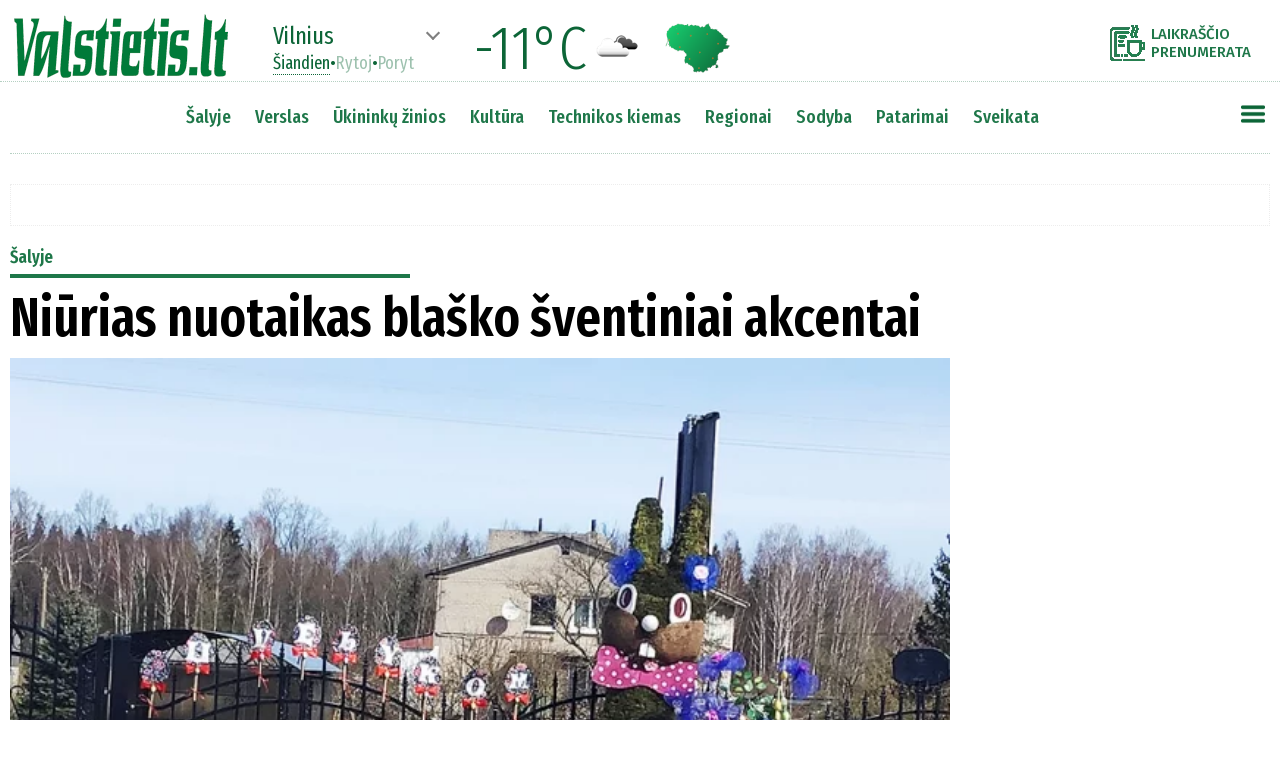

--- FILE ---
content_type: text/html
request_url: https://www.valstietis.lt/moduliai/getStraipsniaiAjax.php
body_size: 2287
content:
[{"id":"104425","created":"2021-02-23 12:57:29","updated":"0000-00-00 00:00:00","createUser":"SYS","updateUser":"","publishDate":"2020-04-16 10:41","published":"1","title":"Ni\u016brias nuotaikas bla\u0161ko \u0161ventiniai akcentai","seo":"niurias-nuotaikas-blasko-sventiniai-akcentai","html":"<p><strong>Kaimo bendruomen\u0117s labiausiai jau\u010dia gamtos prabudim\u0105 ir atsiveria jos stebuklui. Ry\u0161kiais \u0161vent\u0117s akcentais siekia i\u0161bla\u0161kyti slogias mintis, karantinu u\u017egulusias \u0161\u012f pavasar\u012f. Endriejavo skverelyje stilizuotais margu\u010diais pra\u017eydo velykinis medis, skirtas miestelio gimtadieniui, bei kiti k\u016briniai, o atvykusiuosius \u012f Meds\u0117d\u017ei\u0173 kaim\u0105 sveikina linksmuolis zuikis, ver\u010diantis \u0161ypsotis ne tik vaikus.<\/strong> <\/p><p> <\/p><p><strong><span class=\"kontaktai_title\">Dovana miestelio gimtadieniui<\/span><\/strong> <\/p><p> <\/p><p>Endriejavo centre esantis skverelis Verb\u0173 sekmadien\u012f nu\u0161vito ry\u0161kiomis spalvomis, k\u016brybiniais akcentais. \u0160iemet miestelis min\u0117s 240 met\u0173 \u012fk\u016brimo sukakt\u012f. Endriejavo seni\u016bnijos \u017emon\u0117s suk\u016br\u0117 velykin\u012f med\u012f ir papuo\u0161\u0117 240 stilizuot\u0173 margu\u010di\u0173, ta\u010diau juos kabinti galima iki Atvelykio. <\/p><p> <\/p><p>Be to, nuotaik\u0105 pakyl\u0117ja 5 seni\u016bnaitij\u0173\u00a0\u2013 Endriejavo, \u017dadeiki\u0173, Rudgalvi\u0173, Li\u017ei\u0173 ir Pae\u017eerio sukurti original\u016bs \u0161ventiniai akcentai\u00a0\u2013 stilizuoti \u012fvairaus dyd\u017eio, i\u0161moningai dekoruoti k\u016briniai. Tai bendras Endriejavo seni\u016bnijos, seni\u016bnaitij\u0173 ir Veivir\u017e\u0117n\u0173 KC Endriejavo skyriaus projektas. Endriejavo seni\u016bnijos seni\u016bn\u0117 Laimut\u0117 \u0160unokien\u0117 patikino, jog kompozicijos buvo kuriamos laikantis karantino re\u017eimo reikalavim\u0173. <\/p><p> <\/p><p>\u201ePlanavome tradicin\u012f pavasarin\u012f jomark\u0105, bet u\u017eklupus koronavirusui ir \u012fvedus karantin\u0105, beliko tik \u0161i \u0161vent\u0117s dalis,\u00a0\u2013 kalb\u0117jo viena i\u0161 iniciatori\u0173 Endriejavo seni\u016bnaitijos seni\u016bnait\u0117 Aldona Paulauskien\u0117.\u00a0\u2013 Dalyvavo tik seni\u016bnaitij\u0173 \u017emon\u0117s, o seni\u016bnijoje esan\u010dios \u012fstaigos jau nebe\u012fsijung\u0117. Bet \u0161iemet k\u016briniai modernesni, \u012fvairesni, \u012fdomesni.\u201c <\/p><p> <\/p><p>Pasak L. \u0160unokien\u0117s, \u017emon\u0117s k\u016br\u0117 su meile, i\u0161moningai dekoravo: \u201eA\u010di\u016b seni\u016bnai\u010diams Aldonai, Angelei, Ilonai, Rasai ir Alfredui, taip pat renginio iniciator\u0117ms\u00a0\u2013 seni\u016bnaitei Aldonai ir rengini\u0173 organizatorei Ritai. A\u010di\u016b visiems gyventojams, kurie prisijung\u0117 ir dar prisijungs puo\u0161dami velykin\u012f med\u012f\u00a0\u2013 miestelio jubiliejui skirt\u0105 dovan\u0105. Linkime visiems geros nuotaikos, sveikatos ir kitaip pa\u017evelgti \u012f pasaul\u012f.\u201c <\/p><p> <\/p><p>Beje, seni\u016bn\u0117 akcentavo, jog pirmoji dovana jubiliejui gauta \u0161i\u0173 met\u0173 prad\u017eioje: Auksor\u0173 kaimo gyventojas Rimantas Mu\u0161auskas pagamino ir padovanojo 24 medinius suolus, kurie papildys endriejavi\u0161ki\u0173 pam\u0117gt\u0105 ir \u0161ven\u010di\u0173 vieta tapus\u012f Atgimimo park\u0105. <\/p><p> <\/p><p><span class=\"kontaktai_title\"><a href=\"http:\/\/www.gargzdai.lt\/gallery\/nuotraukos\/2020-04-11\/thumb-large\/050.JPG\" target=\"blank\" rel=\"lightbox_content\"><img class=\"img_citata1\" src=\"..\/media\/000104\/425\/vidine2_00_050.webp\" alt=\"5 seni\u016bnaitij\u0173\u00a0\u2013 Endriejavo, \u017dadeiki\u0173, Rudgalvi\u0173, Li\u017ei\u0173 ir Pae\u017eerio sukurti original\u016bs \u0161ventiniai akcentai\u00a0\u2013 stilizuoti \u012fvairaus dyd\u017eio, i\u0161moningai dekoruoti k\u016briniai.\" width=\"640\" height=\"435\" border=\"0\" \/><\/a><span class=\"img_with_alt\">5 seni\u016bnaitij\u0173\u00a0\u2013 Endriejavo, \u017dadeiki\u0173, Rudgalvi\u0173, Li\u017ei\u0173 ir Pae\u017eerio sukurti original\u016bs \u0161ventiniai akcentai\u00a0\u2013 stilizuoti \u012fvairaus dyd\u017eio, i\u0161moningai dekoruoti k\u016briniai.<\/span>Zuikio sveikinimas Meds\u0117d\u017eiuose<\/span> <\/p><p> <\/p><p>Meds\u0117d\u017ei\u0173 kaimo centre, bendruomen\u0117s vaik\u0173 \u017eaidim\u0173 aik\u0161tel\u0117je, va\u017eiuojan\u010diuosius su Velykomis sveikina stilizuotas zuikis. Meds\u0117d\u017ei\u0173 seni\u016bnaitijos seni\u016bnait\u0117 Laima Vainien\u0117 ir \u0161iemet nusprend\u0117 sukurti kompozicij\u0105, kuri papuo\u0161t\u0173 \u0161i\u0105 vie\u0161\u0105j\u0105 erdv\u0119 ir skaidrint\u0173 nuotaik\u0105. <\/p><p> <\/p><p>D\u0117l karantino nebekviet\u0117 pagalbinink\u0173 i\u0161 kaimo, kurie, anot seni\u016bnait\u0117s, vieningi ir visada padeda. Ji su dukromis Kristina ir Sandra k\u016br\u0117 \u0161ventinius akcentus, juos komponavo. \u201ePernai i\u0161 gamtin\u0117s med\u017eiagos sumeistrautas m\u016bs\u0173 zuikis dalyvavo Obuoli\u0173 \u0161vent\u0117je Garg\u017eduose. S\u0117kmingai per\u017eiemoj\u0119s ir atjaun\u0117j\u0119s jis dabar puo\u0161ia kaimo bendruomen\u0117s vaik\u0173 \u017eaidimo aik\u0161tel\u0119. Priderinome ir kitus velykinius akcentus,\u00a0\u2013 linksmai d\u0117st\u0117 L. Vainien\u0117.\u00a0\u2013 Juk reikia pakyl\u0117ti \u017emoni\u0173 nuotaik\u0105, kuri\u0105 prislopino karantinas.\u201c <\/p><p> <\/p><p>Jai malonu, kai pro \u0161al\u012f va\u017eiuojantieji sustoja ir fotografuojasi prie zuikio. Tai smagi atrakcija ne tik vaikams. <\/p><p> <\/p><p><strong>Virginija LAPIEN\u0116<\/strong> <\/p><p> <\/p><p><strong>A. VALAI\u010cIO nuotr. <\/strong><\/p>","topPozicija":"0","untilDate":"0000-00-00 00:00:00","saltinisID":"0","mokamas":null,"preVardas":null,"postVardas":null,"vardasPavarde":null,"kiekKom":"0","src":null,"rubrikos":[["\u0160alyje","salyje","1"]],"foto":[{"failas":"http:\/\/valstietis.lt\/wp-content\/uploads\/2020\/04\/img-0886.jpg","pavad":"","autorius":"","bg":""}],"mainFoto":"https:\/\/www.valstietis.lt\/media\/000104\/425\/main_00.webp","mainFotoTitle":"","bFotoTitles":"","bFoto":"","leadas":"Kaimo bendruomen\u0117s labiausiai jau\u010dia gamtos prabudim\u0105 ir atsiveria jos stebuklui. Ry\u0161kiais \u0161vent\u0117s akcentais siekia i\u0161bla\u0161kyti slogias mintis, karantinu u\u017egulusias \u0161\u012f pavasar\u012f. Endriejavo skverelyje stilizuotais margu\u010diais pra\u017eydo velykinis medis, skirtas miestelio gimtadieniui, bei kiti k\u016briniai, o atvykusiuosius \u012f Meds\u0117d\u017ei\u0173 kaim\u0105 sveikina linksmuolis zuikis, ver\u010diantis \u0161ypsotis ne tik vaikus."}]

--- FILE ---
content_type: text/html
request_url: https://www.valstietis.lt/moduliai/getOrai.php
body_size: -59
content:
Vilnius%%-11%%04n%%-11%%03d%%-11%%03d

--- FILE ---
content_type: application/javascript; charset=utf-8
request_url: https://fundingchoicesmessages.google.com/f/AGSKWxXCwEFfHY2ThGONTzMHKQ9GEl9juL9Ntc1VpROPtUBfWzCYqgok2Uwz9EV98MTHoLRGz9MqIvgQg5Ybz-_YN2IS6pOZiL4e64BE1pkndrI9nNRvz-P9xI6u42KcJjSgHYNkzjlUyBXJfe1u0Dy6xRdr3JmrNaU9zG9VNB4WP5rgka8RsoQ7--46Wxbh/_/forads./onead_/cgi-exe/ad.-ads-manager//ads2_
body_size: -1289
content:
window['67f7fff4-7213-4c0f-924c-d9f15c95ffe2'] = true;